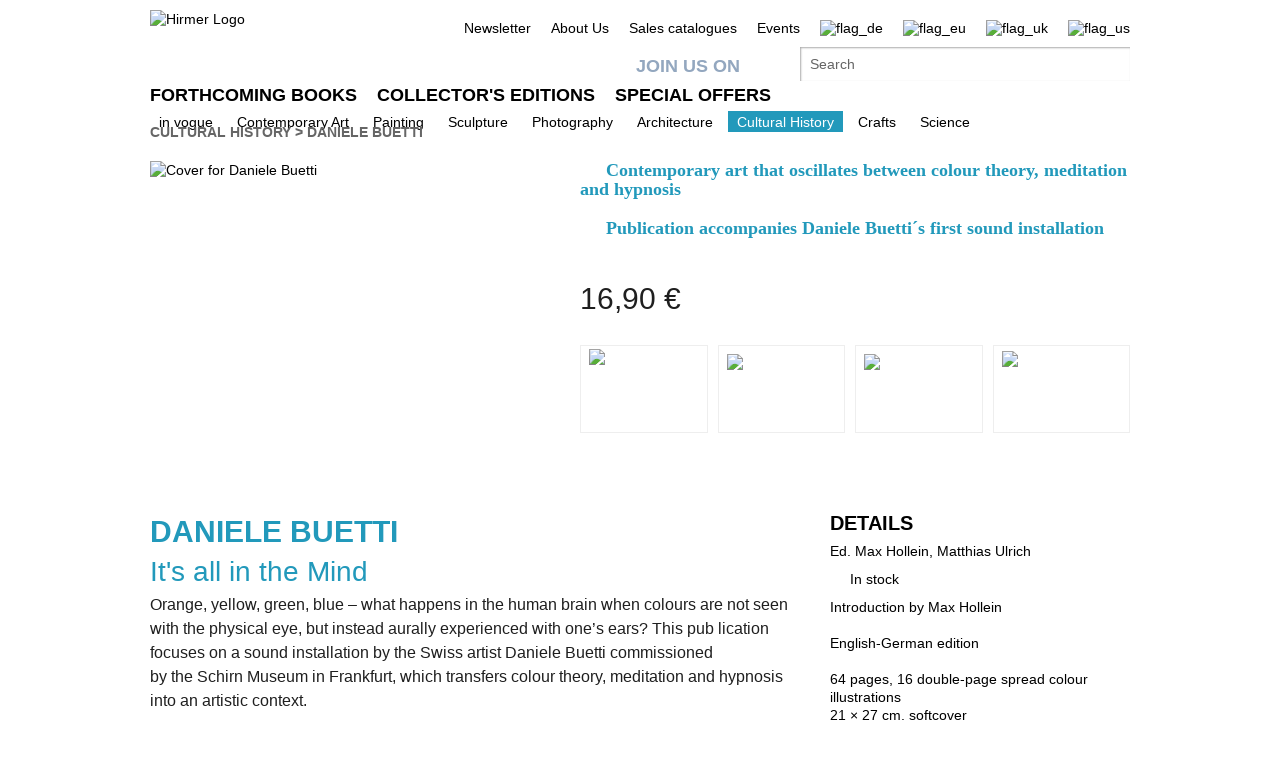

--- FILE ---
content_type: text/html;charset=UTF-8
request_url: https://www.hirmerverlag.de/eu/titel-61-61/daniele_buetti-1078/
body_size: 9131
content:
<!DOCTYPE html PUBLIC "-//W3C//DTD XHTML 1.1//EN" "http://www.w3.org/TR/xhtml11/DTD/xhtml11.dtd">
<html xmlns="http://www.w3.org/1999/xhtml">
<head>
<title>Daniele Buetti: It´s all in the Mind | Hirmer Verlag</title>
<meta http-equiv="Content-Type" content="text/html; charset=utf-8" />
<meta http-equiv="X-UA-Compatible" content="IE=edge" />
<meta name="description" content="Daniele Buetti - It´s all in the Mind - Orange, Gelb, Gr&amp;uuml;n, Blau &amp;ndash; was passiert im menschlichen ..." />
<meta name="keywords" content="Max Hollein| Matthias Ulrich, Daniele Buetti, Hirmer Verlag" />
<meta name="author" content="Wirth &amp; Horn - Informationssysteme GmbH - www.wirth-horn.de" />
<meta name="robots" content="all" />
<meta name="language" content="de"/>
<link rel="stylesheet" type="text/css" href="https://cookiemanager.wirth-horn.de/dist/whCookieManager.min.css">
<!-- assets, type: stylesheets, environment: live -->
<link rel="stylesheet" type="text/css" media="screen" href="/compiled/screen.css?v=1769091721658" />
<!-- END -->
<!-- assets, type: javascripts, environment: live -->
<script type="text/javascript" src="/compiled/all.js?v=1769091721658"></script>
<!-- END -->
<link rel="stylesheet" type="text/css" media="screen" href="/_css_hirmer/skin_grau.css" />
<link rel="stylesheet" type="text/css" href="/_css_global/fonts.css" />
<script type="text/javascript" src="//www.blickinsbuch.de/gateway/widget.js"></script>
<script src="https://cookiemanager.wirth-horn.de/dist/whCookieManager.min.js"></script>
<script type="text/javascript">
//<![CDATA[ cookie fehlt?
// erster Besuch auf Seite?
if (get_cookie("visited_this") != 1) {
if (navigator.language.indexOf("en") > -1) {
var str_location = window.location.href;
// wenn Browsereinstellung "bevorzugte Sprache" == "en" && augerufene Sprache == "de", frage User nach bevorzugter Anzeigesprache
if (str_location.search(/\/de|\.de\/?$/) != -1 ) {
$(document).ready(function(){
$('#sprachenweiche').attr("style","display:block;");
$('#sprachenweiche_box').attr("style","display:block;");
});
}
} else if (navigator.language.indexOf("de") > -1) {
var str_location = window.location.href;
//wenn Browsereinstellung "bevorzugte Sprache" == "de" && augerufene Sprache != "de", frage User nach bevorzugter Anzeigesprache
if (str_location.search(/\/de|\.de\/?$/) == -1 ) {
$(document).ready(function(){
$('#sprachenweiche').attr("style","display:block;");
$('#sprachenweiche_box').attr("style","display:block;");
});
}
}
// beim ersten Besuch setzen, sodass in der Folge keine Auswahl angezeigt wird
var expire_time = new Date();
expire_time = new Date(expire_time.getTime() +1000*60*60*24); // 1 Tag
document.cookie = 'visited_this=1; expires='+expire_time.toGMTString()+'; path=/;';
} // ende if "visited_this"
//]]>
</script>
<link rel="canonical" href="https://www.hirmerverlag.de/eu/titel-1-1/daniele_buetti-1078/" />
<script type="text/javascript">
var cookiemanager = new whCookieManager({
'headline':	"Cookie Settings",
'text':	"Our website uses cookies so that we can offer you the best possible website experience. This includes cookies which are necessary for the operation of the website, as well as other cookies which are used solely for anonymous statistical purposes. You are free to decide which categories you would like to permit.<br />\r\n<br />\r\nFurther information can be found in our&nbsp;<a href=\"https://www.hirmerverlag.de/uk/datenschutz-5-5/\" target=\"_blank\">Privacy Policy.</a>",
'details_label':	'Details',
'details': "<strong>Necessary</strong><br />\r\nThese cookies are necessary to run the core functionalities of this website, e.g. security related functions. With these cookies we can also detect if you want to stay logged into your profile to provide you with fast access to our services after revisiting our website.<br />\r\n<br />\r\n<strong>Statistics</strong><br />\r\nIn order to continuously improve our website, we anonymously track data for statistical and analytical purposes. With these cookies we can , for example, track the number of visits or the impact of specific pages of our web presence and therefore optimize our content.",
'categories': {
'necessary_label': 'Necessary',
'statistics': true,
'statistics_label': 'Statistics',
'marketing':	false,
'marketing_label':	'Marketing'
},
'buttons': {
'select_specific_label':	"Individual settings",
'select_all_label':	"Choose all",
'show_decline_all_label':	true,
'decline_all_label':	"Decline all"
}
}, function reload_page() {
window.location.reload();
}
);
if (cookiemanager.accepted_statistics) {
var gaJsHost = (("https:" == document.location.protocol) ? "https://ssl." : "http://www.");
document.write( unescape ("%3Cscript src='" + gaJsHost + "google-analytics.com/ga.js' type='text/javascript'%3E%3C/script%3E"));
}
</script>
<script type="text/javascript">
if (cookiemanager.accepted_statistics) {
try {
var pageTracker = _gat._getTracker("UA-1011638-2");
_gat._anonymizeIp();
} catch(err) {}
}
</script>
<!-- Google tag (gtag.js) -->
<script type="text/javascript">
if (cookiemanager.accepted_statistics) {
document.write( unescape ("%3Cscript async src='https://www.googletagmanager.com/gtag/js?id=G-DESSCEJ4KL' type='text/javascript'%3E%3C/script%3E"));
window.dataLayer = window.dataLayer || [];
function gtag(){dataLayer.push(arguments);}
gtag('js', new Date());
gtag('config', 'G-DESSCEJ4KL');
}
</script>
</head>
<body>
<div id="sprachenweiche">&nbsp;</div>
<div class="wrapper">
<div id="sprachenweiche_box">Die Spracheinstellung Ihres Browsers deutet darauf hin, dass Sie eine deutschsprachige Anzeige bevorzugen.<br />Bitte w&auml;hlen Sie ihre entsprechende Sprache aus:&nbsp;
<span class="sprachenweiche_flag" onclick="window.location.href=set_window_location('de');">
<img src="/_images_global/flag_de_big.png" alt="flag_de" />
</span>&nbsp;
<span class="sprachenweiche_flag" onclick="window.location.href=set_window_location('eu');">
<img src="/_images_global/flag_eu_big.png" alt="flag_eu" />
</span>&nbsp;
<span class="sprachenweiche_flag" onclick="window.location.href=set_window_location('uk');">
<img src="/_images_global/flag_uk_big.png" alt="flag_uk" />
</span>&nbsp;
<span class="sprachenweiche_flag" onclick="window.location.href=set_window_location('us');">
<img src="/_images_global/flag_us_big.png" alt="flag_us" />
</span>
</div>
</div>
<noscript>
<div class="alert-message">
<strong>Javascript disabled!</strong><br />
Please enable JavaScript to use all features of our website.
</div>
</noscript>
<div id="page">
<div id="header">
<div class="wrapper">
<div class="content_wrapper">
<div id="logo">
<a href="/eu/">
<img src="/_images_global/logo_en.png" alt="Hirmer Logo" />
</a>
</div>
<div class="header-right-wrapper">
<ul class="meta_list header_navi_kb">
<li><a href="/eu/content-143-143/newsletter/">Newsletter</a></li>
<li><a href="/eu/content-51-51/about_us/">About Us</a></li>
<li><a href="/eu/content-83-83/sales_catalogues/">Sales catalogues</a></li>
<li><a href="/eu/veranstaltungen-122-122/">Events</a></li>
<li class="flag">
<a href="/de/titel-29-29/daniele_buetti-1078/">
<img src="/_images_global/flag_de_light.png" alt="flag_de" />
</a>
</li>
<li class="flag">
<span>
<img src="/_images_global/flag_eu.png" alt="flag_eu" />
</span>
</li>
<li class="flag">
<a href="/uk/titel-61-61/daniele_buetti-1078/">
<img src="/_images_global/flag_uk_light.png" alt="flag_uk" />
</a>
</li>
<li class="flag last_in_line">
<a href="/us/titel-61-61/daniele_buetti-1078/">
<img src="/_images_global/flag_us_light.png" alt="flag_us" />
</a>
</li>
</ul> <!-- .meta_list -->
<div class="clear"></div>
<div class="schnellsuche-container">
<script type="text/javascript">
<!--
$(document).ready(function(){
$('input[name="schnellsuche"]').each(function(){
var h = $(this).height()+$(this).height()+10;
var w = $(this).width()-2;
var r = 2;
$(this).wh_typeahead({
ajaxurl: "/ajax/suche"
,width: w
,top: h
,right: r
,page_id: 61
,sprache: "eu"
,container: ".schnellsuche"
,defaultstring: "Search"
});
});
});
-->
</script>
<div id="facebook_container">
<a id="facebook_link" target="_blank" href="https://www.facebook.com/HirmerVerlag">Join us on</a>
</div>
<div class="clear"></div>
<div class="schnellsuche">
<form action="/eu/search-88/quicksearch/result" method="get">
<div>
<input id="typeahead_suche" class="eingabe float_left" type="text" name="schnellsuche" value="Search"
onfocus='
if(this.value == "Search") {
this.value = "";
}
'
onblur='
if(this.value == "") {
this.value = "Search";
}'
/>
<input class="eingabe_absenden" type="hidden" name="schnellsuche_absenden" value="suchen" />
<input type="hidden" name="filter" value="" />
</div>
</form>
</div>
</div>
<div class="clear"></div>
</div> 
</div> 
</div> 
<div id="header_navigation">
<div class="wrapper">
<div class="content_wrapper">
<div class="float_left">
<ul>
<li class="first_in_line">
<a href="/eu/content-20-20/forthcoming_books/" class="not_current"><span>Forthcoming Books</span></a>
</li>
<li >
<a href="/eu/content-21-21/collector_s_editions/" class="not_current"><span>Collector's Editions</span></a>
</li>
<li class="last_in_line">
<a href="/eu/content-52-52/special_offers/" class="not_current"><span>Special Offers</span></a>
</li>
</ul>
</div>
<div class="clear"></div>
</div> 
</div> 
</div> 
</div>	
<div id="navigation">
<div class="wrapper">
<div class="content_wrapper kb_sub_navigation">
<ul class="navi_dummy">
<li >
<a href="/eu/content-62-62/in_vogue/" class="hauptebene_link not_current"><span class="navigation_entry">in vogue</span></a>
<ul class="sub_navigation">
<li class="sub_navi_link" >
<a href="/eu/content-138-138/strong_women/" class="subnavi_link"><span class="navigation_entry">Strong Women</span></a>
</li>
<li class="sub_navi_link" >
<a href="/eu/content-141-141/german_expressionism/" class="subnavi_link"><span class="navigation_entry">German Expressionism</span></a>
</li>
<li class="sub_navi_link" >
<a href="/eu/content-145-145/lgbtqia/" class="subnavi_link"><span class="navigation_entry">LGBTQIA+</span></a>
</li>
<li class="sub_navi_link" >
<a href="/eu/content-147-147/people_of_color/" class="subnavi_link"><span class="navigation_entry">People of Color</span></a>
</li>
<li class="sub_navi_link" >
<a href="/eu/content-148-148/indigenous_art/" class="subnavi_link"><span class="navigation_entry">Indigenous Art</span></a>
</li>
<li class="sub_navi_link" style="border-bottom: medium none;">
<a href="/eu/content-152-152/hirmer_ar_app/" class="subnavi_link"><span class="navigation_entry">HIRMER AR app</span></a>
</li>
</ul>
</li>
<li>
<span class="spacer">|</span>
</li>
<li >
<a href="/eu/content-22-22/contemporary_art/" class="hauptebene_link not_current"><span class="navigation_entry">Contemporary Art</span></a>
<ul class="sub_navigation">
<li class="sub_navi_link" style="border-bottom: medium none;">
<a href="/eu/content-50-50/artist_monographs/" class="subnavi_link"><span class="navigation_entry">Artist Monographs</span></a>
</li>
</ul>
</li>
<li>
<span class="spacer">|</span>
</li>
<li >
<a href="/eu/content-55-55/painting/" class="hauptebene_link not_current"><span class="navigation_entry">Painting</span></a>
<ul class="sub_navigation">
<li class="sub_navi_link" >
<a href="/eu/content-66-66/artist_monographs/" class="subnavi_link"><span class="navigation_entry">Artist Monographs</span></a>
</li>
<li class="sub_navi_link" >
<a href="/eu/content-67-67/catalogues_raisonne/" class="subnavi_link"><span class="navigation_entry">Catalogues Raisonné</span></a>
</li>
<li class="sub_navi_link" >
<a href="/eu/content-68-68/antiquity/" class="subnavi_link"><span class="navigation_entry">Antiquity</span></a>
</li>
<li class="sub_navi_link" >
<a href="/eu/content-69-69/14th_15th_century/" class="subnavi_link"><span class="navigation_entry">14th/15th Century</span></a>
</li>
<li class="sub_navi_link" >
<a href="/eu/content-70-70/16th_17th_century/" class="subnavi_link"><span class="navigation_entry">16th/17th Century</span></a>
</li>
<li class="sub_navi_link" >
<a href="/eu/content-71-71/18th_19th_century/" class="subnavi_link"><span class="navigation_entry">18th/19th Century</span></a>
</li>
<li class="sub_navi_link" >
<a href="/eu/content-72-72/20th_century/" class="subnavi_link"><span class="navigation_entry">20th Century</span></a>
</li>
<li class="sub_navi_link" >
<a href="/eu/content-73-73/artist_group_bridge/" class="subnavi_link"><span class="navigation_entry">Artist Group Bridge</span></a>
</li>
<li class="sub_navi_link" style="border-bottom: medium none;">
<a href="/eu/content-135-135/the_great_masters_of_art/" class="subnavi_link"><span class="navigation_entry">The Great Masters of Art</span></a>
</li>
</ul>
</li>
<li>
<span class="spacer">|</span>
</li>
<li >
<a href="/eu/content-58-58/sculpture/" class="hauptebene_link not_current"><span class="navigation_entry">Sculpture</span></a>
<ul class="sub_navigation">
<li class="sub_navi_link" >
<a href="/eu/content-74-74/artist_monographs/" class="subnavi_link"><span class="navigation_entry">Artist Monographs</span></a>
</li>
<li class="sub_navi_link" >
<a href="/eu/content-75-75/antiquity/" class="subnavi_link"><span class="navigation_entry">Antiquity</span></a>
</li>
<li class="sub_navi_link" >
<a href="/eu/content-76-76/14th_15th_century/" class="subnavi_link"><span class="navigation_entry">14th/15th Century</span></a>
</li>
<li class="sub_navi_link" >
<a href="/eu/content-77-77/16th_17th_century/" class="subnavi_link"><span class="navigation_entry">16th/17th Century</span></a>
</li>
<li class="sub_navi_link" >
<a href="/eu/content-78-78/18th_19th_century/" class="subnavi_link"><span class="navigation_entry">18th/19th Century</span></a>
</li>
<li class="sub_navi_link" style="border-bottom: medium none;">
<a href="/eu/content-79-79/20th_century/" class="subnavi_link"><span class="navigation_entry">20th Century</span></a>
</li>
</ul>
</li>
<li>
<span class="spacer">|</span>
</li>
<li >
<a href="/eu/content-59-59/photography/" class="hauptebene_link not_current"><span class="navigation_entry">Photography</span></a>
</li>
<li>
<span class="spacer">|</span>
</li>
<li >
<a href="/eu/content-60-60/architecture/" class="hauptebene_link not_current"><span class="navigation_entry">Architecture</span></a>
</li>
<li>
<span class="spacer">|</span>
</li>
<li >
<a href="/eu/content-61-61/cultural_history/" class="hauptebene_link current"><span class="navigation_entry">Cultural History</span></a>
</li>
<li>
<span class="spacer">|</span>
</li>
<li >
<a href="/eu/content-63-63/crafts/" class="hauptebene_link not_current"><span class="navigation_entry">Crafts</span></a>
<ul class="sub_navigation">
<li class="sub_navi_link" >
<a href="/eu/content-80-80/porcelain_ceramic/" class="subnavi_link"><span class="navigation_entry">Porcelain/Ceramic</span></a>
</li>
<li class="sub_navi_link" style="border-bottom: medium none;">
<a href="/eu/content-81-81/lacquerware/" class="subnavi_link"><span class="navigation_entry">Lacquerware</span></a>
</li>
</ul>
</li>
<li>
<span class="spacer">|</span>
</li>
<li >
<a href="/eu/content-64-64/science/" class="hauptebene_link not_current"><span class="navigation_entry">Science</span></a>
</li>
</ul>
</div> <!-- .content_wrapper -->
<div class="clear"></div>
</div> <!-- .wrapper -->
</div> <!-- #navigation -->
<div id="content">
<div class="content_wrapper">
<div id="breadcrumb">
<div class="breadcrumb">
<a class="breadcrumb_light" href="/de/content-61-61/cultural_history/">Cultural History</a>
<span class="pfeil">&gt;</span>
<a class="breadcrumb_bold" href="/eu/titel-61-61/daniele_buetti-1078/">Daniele Buetti</a>
</div>
</div>
<div class="einzeltitel_content">
<div class="einzeltitel_oben">
<div class="einzeltitel_cover">
<div class="cover einzeltitel_cover"><img src="/_cover_media/400b/9783777422602_3Dn.jpg" alt="Cover for Daniele Buetti" /></div>
</div>
<div class="einzeltitel_info">
<div class="einzeltitel_labels" style="padding-bottom: 0px;">
</div>
<div class="einzeltitel_verkaufsargumente" style="padding-top: 0px;">
<div class="verkaufsargument">
<span class="blauer_hacken">&nbsp;</span><span class="verkaufsargument_text">Contemporary art that oscillates between colour theory, meditation and hypnosis</span>
</div>
<div class="verkaufsargument">
<span class="blauer_hacken">&nbsp;</span><span class="verkaufsargument_text">Publication accompanies Daniele Buetti´s first sound installation</span>
</div>
</div>
<div id="midvox" class="blick_ins_buch" style="padding-top: 0px;">
<script type="text/javascript">
var book = new MX_BookPreview("0264760765", "9783777422602", 1, 2);
book.setCntId("9416054993");
book.setFlashId('widget_p');
book.setButtonId("hirmer_en");
book.show();
</script>
</div>
<div class="preise">
<span class="preis_gross font_lekton">16,90 &euro;</span>
</div>
<div class="warenkorb_button_detail">
<div class="affiliate-wrapper">
<a class="affiliate-link margin-right" rel="external" href="https://www.genialokal.de/Suche/?q=9783777422602" title="Bei Genialokal kaufen">
<img class="genialokal affiliate-img" src="/_images_global/affiliate-logo-genialokal.svg" alt="Genialokal" />
</a>
</div>
<div class="affiliate-wrapper">
<a class="affiliate-link margin-right" rel="external" href="https://www.amazon.de/dp/3777422606" title="Bei Amazon kaufen">
<img class="amazon affiliate-img" src="/_images_global/affiliate-logo-amazon.svg" alt="Amazon" />
</a>
</div>
<div class="affiliate-wrapper">
<a class="affiliate-link margin-right" rel="external" href="https://www.hugendubel.de/de/search?q=9783777422602" title="Bei Hugendubel kaufen">
<img class="hugendubel affiliate-img" src="/_images_global/affiliate-logo-hugendubel.svg" alt="Hugendubel" />
</a>
</div>
<div class="affiliate-wrapper">
<a class="affiliate-link no-margin" rel="external" href="https://www.thalia.de/shop/home/artikeldetails/EAN9783777422602" title="Bei Thalia kaufen">
<img class="thalia affiliate-img" src="/_images_global/affiliate-logo-thalia.svg" alt="Thalia" />
</a>
</div>
<div class="clear"></div>
</div>
<div class="clear"></div>
</div>
<div class="clear"></div>
</div>
<div class="widget_zierleiste"></div>
<div class="einzeltitel_unten">
<div class="einzeltitel_unten_links">
<h1>Daniele Buetti</h1>
<h2 class="untertitel_blau">It's all in the Mind</h2>
<div class="detail_kurztext">Orange, yellow, green, blue &ndash; what happens in the human brain when colours are not seen with the physical eye, but instead aurally experienced with one&rsquo;s ears? This pub lication focuses on a sound installation by the Swiss artist Daniele Buetti commissioned<br />
by the Schirn Museum in Frankfurt, which transfers colour theory, meditation and hypnosis into an artistic context.<br /></div>
<div class="detail_header">images</div>
<div class="schmuckbilder">
<div class="schmuckbild">
<a href="/_images_media/schmuckbilder/bild_1/original/1078.jpg" class="colorbox_schmuckbilder" rel="all" title="">
<img src="/_images_media/schmuckbilder/bild_1/thumbnail/1078.jpg" alt="Schmuckbild_1" />
</a>
</div>
<div class="clear"></div>
</div>
<div class="detail_langtext">
<div class="detail_header header_spacer">description</div>
<div class="detail_langtext">The Swiss conceptual artist Daniele Buetti, born in 1955, is a professor at the Academy of Fine Arts M&uuml;nster in Germany. His artistic work spans many media. In the 1990s he rose to fame with his modified photographs of supermodels. His sound installation It&rsquo;s all in the mind is based on a 25-minute audio performance taking the audience through techniques of hypnosis. In his work, Buetti uses &#39;colour purification&rsquo; techniques of hypnotic suggestion that conjure up different colours and their psychological effects. Interviews with well-known specialists complement this interdisciplinary volume.</div>
</div>
<div class="pressestimmen">
<div class="detail_header header_spacer">press commentaries</div>
<div class="pressestimme">
<span class="pressestimme_start">&nbsp;</span>
<span class="pressestimme_mitte">Im Katalog, einem kleinen Kunstwerk für sich, sind die Farben von einer betörenden Wirklichkeit.</span>
<span class="pressestimme_ende">&nbsp;</span>
</div>
<div class="medium">Frankfurter Allgemeine Sonntagszeitung</div>
<div class="clear"></div>
<div class="pressestimme">
<span class="pressestimme_start">&nbsp;</span>
<span class="pressestimme_mitte">Daniele Buettis Werke zeugen von einer Suche nach Sinn und Wahrhaftigkeit. In seinem neuesten Werk dienen Farben als die sinnstiftenden Elemente an sich.</span>
<span class="pressestimme_ende">&nbsp;</span>
</div>
<div class="medium">ArtIn</div>
<div class="clear"></div>
</div>
</div>
<div class="einzeltitel_unten_rechts">
<div class="detail_header">Details</div>
<div class="herausgeber">
Ed. <a href="/eu/person-61-61/max_hollein-483/">Max Hollein</a>,<a href="/eu/person-61-61/matthias_ulrich-886/"> Matthias Ulrich</a>
</div>
<div class="lieferstatus_einzeltitel" style="padding-top: 10px;">
<span class="lieferstatus_gruen">&nbsp;</span>
<span>In stock</span>
</div>
<div class="biblographie">
Introduction by Max Hollein<br />
<br />
English-German edition<br />
<br />
64 pages, 16 double-page spread colour illustrations<br />
21 &times; 27 cm, softcover
</div>
<div class="isbn">ISBN: 978-3-7774-2260-2</div>
<div class="kategorien">
<div class="detail_header header_spacer">Categories</div>
<span class="schlagwort">
<a href="/eu/kategorie-61-61/contemporary_art-62/">Contemporary Art</a>
</span>
</div>
<div class="titeldetail_mediatheksbeitraege">
<div class="detail_header header_spacer">Download</div>
<div id="widget_-1" class="widget_1_spaltig mediathek">
<div class="widget_subline">
<div class="clear"></div>
<div class="mediathek_description"><a href="/_cover_media/300dpi/9783777422602.zip" rel="external" class="arrow" title="Download">&raquo; Cover 300 dpi</a></div>
</div> <!-- .widget_header -->
</div> <!-- .widget_config.widget_klassen -->
</div>
<div class="titeldetail_sicherheit">
<div class="detail_header header_spacer">
Product safety
</div>
<div>
Hirmer Verlag GmbH<br />
Bayerstr. 57-59<br />
D-80335 M&uuml;nchen<br />
<a class="email" href="mailto:mail@hirmerverlag.de">mail@hirmerverlag.de</a><br />
<br />
Safety notice according to Art. 9 Paragraph 7 Sentence 2 of the GPSR is not necessary.
</div>
</div>
</div>
</div>
<div class="clear"></div>
<div class="widget_zierleiste"></div>
<div class="titelempefehlungen header_spacer">
<div id="widget_1001" class="widget widget_titel_titelslider widget_abstand_unten widget_3_spaltig widget_3_spaltig">
<div class="widget_header">Recommended titles</div>
<div class="clear"></div>
<div class="widget_body">
<ul id="widget_1001_coverslider" class="jcarousel-skin">
<li>
<div class="column" id="coverslider_1001_9783777420981">
<div class="cover slider_cover inline_element"><a href="/eu/titel-61-61/roni_horn-104/" title="Roni Horn"><img src="/_cover_media/180b/9783777420981_3Dn.jpg" alt="Cover for Roni Horn" /></a></div>
<div class="slider-overlay-container" style="display:none">
<div class="slider_overlay_top"></div>
<div class=" slider_overlay_middle">
<div class="slider-overlay shadow">
<div class="cover">
<div class="cover-container">
<div class="cover slider_cover inline_element"><a href="/eu/titel-61-61/roni_horn-104/" title="Roni Horn"><img src="/_cover_media/260h/9783777420981_3Dn.jpg" alt="Cover for Roni Horn" /></a></div>
</div>
</div>
<div class="slider_infos">
<div class="slider_buch_infos">
<div class="titelmatrix_cover_auszeichnungen">
<span class="label sonderausgabe_label">special edition</span>
</div>
<div class="widget_eintrag_herausgeber">
<h5>Ed. Max Hollein et al.</h5>
</div>
<div class="widget_eintrag_text"><h4><a href="/eu/titel-61-61/roni_horn-104/">Roni Horn</a></h4></div>
<div class="widget_eintrag_kurztext">The complex nature of identity is the subject of the work of the American artist Roni Horn. This volume comprises a series of photographic portraits presented in a public space as part of a project designed for the Schirn Gallery, Frankfurt.</div>
<div><a class="arrow" href="/eu/titel-61-61/roni_horn-104/">&raquo; further information</a></div>
</div>
</div><!-- .slider-infos -->
</div><!-- .slider-overlay shadow -->
</div><!-- .slider_overlay_middle -->
<div class="slider_overlay_bottom"></div>
</div><!-- .slider-overlay-container -->
<script type="text/javascript">
//<![CDATA[
$('#coverslider_1001_9783777420981').poshytip({
className: 'slider-overlay-container',
hideTimeout: 400,
showOn: 'hover',
allowTipHover: true,
alignTo: 'target',
alignX: 'center',
alignY: 'center',
fade: false,
slide: false,
content: function(){
return $(this).find(".slider-overlay-container").html();
}
});
//]]>
</script>
</div>
</li>
</ul>
<div class="clear"></div>
</div>
<div class="clear"></div>
</div>
</div>
<div class="clear"></div>
</div>
</div>
</div>
<div id="doormat">
<div class="wrapper">
<div class="content_wrapper">
<div class="doormat_block first_block">
<ul><li><a href="/eu/content-20-20/forthcoming_books/"><span class="doormat_list_text">Forthcoming Books</span></a></li><li><a href="/eu/content-83-83/sales_catalogues/"><span class="doormat_list_text">Sales catalogues</span></a></li></ul>
</div> <!-- .doormat_block -->
<div class="doormat_block">
<ul><li><a href="/eu/content-21-21/collector_s_editions/"><span class="doormat_list_text">Collector's Editions</span></a></li><li><a href="/eu/content-52-52/special_offers/"><span class="doormat_list_text">Special Offers</span></a></li></ul>
</div> <!-- .doormat_block -->
<div class="doormat_block">
<ul><li><a href="/eu/content-51-51/about_us/"><span class="doormat_list_text">About Us</span></a></li><li><a href="/eu/content-65-65/press/"><span class="doormat_list_text">Press</span></a></li><li><a href="/eu/content-82-82/trade/"><span class="doormat_list_text">Trade</span></a></li><li><a href="/eu/content-19-19/contact/"><span class="doormat_list_text">Contact</span></a></li></ul>
</div> <!-- .doormat_block -->
<div class="doormat_block last_block"></div><!-- .doormat_block -->
<div class="clear"></div>
</div> <!-- .content_wrapper -->
</div> <!-- .wrapper -->
</div> <!-- #doormat -->
<div class="clear"></div>
<div id="footer">
<div class="wrapper">
<div class="content_wrapper">
<ul class="meta_list" style="float: left; margin-top: 15px; padding-left: 0;">
<li style="margin-left: 0px;"><a href="/eu/datenschutz-84-84/" >Privacy Policy</a></li>
<li style="margin-left: 0px;"><a href="/eu/kontakt-19-19/" >Contact</a></li>
<li style="margin-left: 0px;"><a href="/eu/impressum-86-86/" >Imprint</a></li>
<li style="margin-left: 0px;"><a href="/eu/nutzungsbedingungen-91-91/" >General Terms and Conditions</a></li>
<li>
<a rel="external" href="https://www.hirmerverlag.de/_files_media/Hirmer_AGB_EN.pdf" title="General Terms and Conditions of Business">
General Terms and Conditions of Business
</a>
</li>
<li><a href="#" id="change-cookie-settings" title="Cookie Settings">Cookie Settings</a></li>
</ul>
<div class="copyright">&copy; 2026 Hirmer Verlag GmbH. All Rights Reserved</div>
<div class="clear"></div>
</div> <!-- .content_wrapper -->
</div> <!-- .wrapper -->
</div> <!-- #footer -->
</div> <!-- #page -->
<script type="text/javascript">
document.getElementById("change-cookie-settings").addEventListener('click',function (e) {
e.preventDefault();
cookiemanager.show_dialog();
});
</script>
<script type="text/javascript">
if (cookiemanager.accepted_statistics) {
try {
pageTracker._trackPageview();
} catch(err) { }
}
</script>
</body>
</html>
